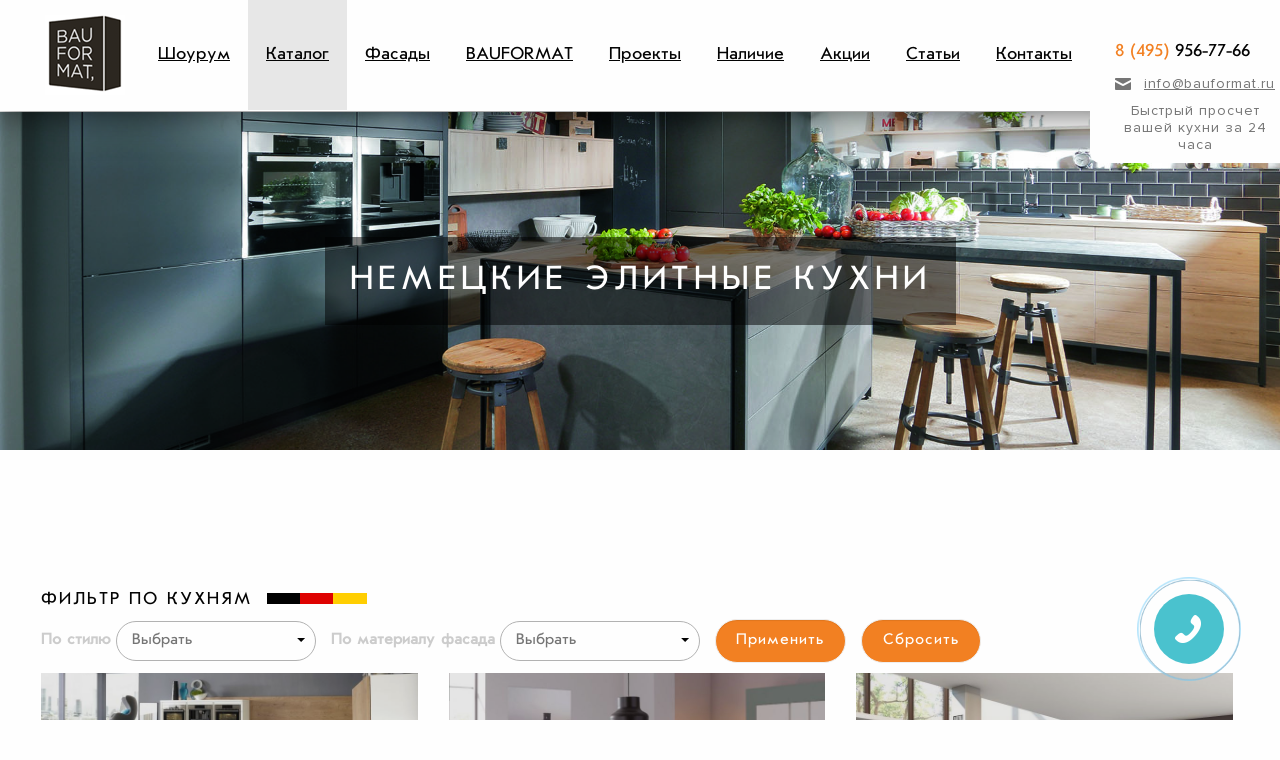

--- FILE ---
content_type: text/html;Charset=windows-1251
request_url: http://bauformat.ru/catalog/
body_size: 7590
content:
<!DOCTYPE HTML>
<html>
<head>
	<title>Немецкие кухни Bauformat в Москве: каталог, шоурум, фасады, проекты</title>
	<meta name="keywords" content="купить немецкую кухню в москве, немецкие кухни, фабрика немецких кухонь, немецкие кухни сайт, немецкие кухни в москве, немецкие кухни Bauformat">
	<meta name="description" content="Элитные немецкие кухни Bauformat из каталога и по индивидуальному проекту. Кухни из Германии премиум-класса с бесплатной доставкой из Германии.">
	
	<meta http-equiv="Content-Type" content="text/html; charset=windows-1251">
	<meta http-equiv="Page-Exit" content="blendTrans(Duration=0.5)">

	<meta name="copyright" lang="ru" content="Bauformat">
	<meta name="reply-to" content="info@bauformat.ru">
	<link rel="shortcut icon" href="favicon16.png">
	<link rel="icon" sizes="16x16" href="favicon16.png">
	<link rel="icon" sizes="32x32" href="favicon32.png">

	<link href="/css/style.css" rel="stylesheet" type="text/css">
	
	<script src="/js/jquery.js"></script>
	<script src="/js/main.js"></script>
	
	<script src="/js/bootstrap.min.js"></script>
	<script src="/js/slick.min.js"></script>
	<script src="/js/jquery.fancybox.min.js"></script>	
</head>

<body>

<!-- Yandex.Metrika counter -->
<script type="text/javascript" >
   (function(m,e,t,r,i,k,a){m[i]=m[i]||function(){(m[i].a=m[i].a||[]).push(arguments)};
   m[i].l=1*new Date();k=e.createElement(t),a=e.getElementsByTagName(t)[0],k.async=1,k.src=r,a.parentNode.insertBefore(k,a)})
   (window, document, "script", "https://mc.yandex.ru/metrika/tag.js", "ym");

   ym(75561166, "init", {
        clickmap:true,
        trackLinks:true,
        accurateTrackBounce:true,
        webvisor:true
   });
</script>
<noscript><div><img src="https://mc.yandex.ru/watch/75561166" style="position:absolute; left:-9999px;" alt="" /></div></noscript>
<!-- /Yandex.Metrika counter -->
<!-- Global site tag (gtag.js) - Google Analytics -->
<script async src="https://www.googletagmanager.com/gtag/js?id=G-FWQFY0JY6S"></script>
<script>
  window.dataLayer = window.dataLayer || [];
  function gtag(){dataLayer.push(arguments);}
  gtag('js', new Date());

  gtag('config', 'G-FWQFY0JY6S');
</script>

<!-- menu  -->	
<section class="heading">
    <nav class="navbar navbar-fixed-top">
        <div class="container">
            <div class="navbar-header">
                <button type="button" class="navbar-toggle collapsed" data-toggle="collapse" data-target="#bsnav" aria-expanded="false">
                    меню
                </button>
                <a class="navbar-brand" href="/">
                    <img src="/img/logo.png" alt="Bauformat">
                </a>
                <div class="phones unmargin visible-sm visible-xs call_phone_1">
                  
					<a href="tel:84959567766"><span>8 (495)</span> 956-77-66</a>
                </div>
            </div>
            <div id="bsnav" class="collapse navbar-collapse">
                <ul class="nav navbar-nav">				
											<li >
							<a href="/showroom/">Шоурум</a>
						</li>
											<li style="background:#e7e7e7;">
							<a href="/catalog/">Каталог</a>
						</li>
											<li >
							<a href="/facades/">Фасады</a>
						</li>
											<li >
							<a href="/bauformat/">BAUFORMAT</a>
						</li>
											<li >
							<a href="/projects/">Проекты</a>
						</li>
											<li >
							<a href="/presence/">Наличие</a>
						</li>
											<li >
							<a href="/stock/">Акции</a>
						</li>
											<li >
							<a href="/articles/">Статьи</a>
						</li>
											<li >
							<a href="/contacts/">Контакты</a>
						</li>
					                </ul>
                <div class="navbar-right">
                    <div class="phones visible-lg call_phone_1">
                    
						<a href="tel:84959567766"><span>8 (495)</span> 956-77-66</a>
                    </div>
                    <div class="mailer visible-lg">
                        <a href="mailto:info@bauformat.ru">info@bauformat.ru</a>
                        <span>Быстрый просчет вашей кухни за 24 часа</span>
                    </div>
                </div>
            </div>
        </div>
    </nav>
</section>

<!--content-->
<section class="divider"></section>
<section class="mainheader text-center">
    <div class="container-fluid" style="background-image: url( /i/category/1552391110.jpeg )">
        <div class="row">
            <div class="col-lg-12">
                <div class="wrap">
											<h1>Немецкие элитные кухни</h1>
										<div class="clr"></div>
										
					                </div>
            </div>
        </div>
    </div>
</section>

<section class="content">
    <div class="container blog">
		
    </div>
</section>
<section class="listcat sectionpad">
    <div class="container">
        <div class="catalog">
            <div class="row sectionpad">
                <div class="col-lg-12">
                    <h3 class="sidecolor">Фильтр по кухням</h3>
                    <form class="form-inline sort-form">
                        <div class="form-group">
                            <label>По стилю</label>
                            <select class="custom-select" name="style">
                                <option selected disabled="">Выбрать</option>
																	<option value="1" >Современный</option>
																	<option value="2" >Классический</option>
								                            </select>
                        </div>
                        <div class="form-group">
                            <label>По материалу фасада</label>
                            <select class="custom-select" name="decor">
                                <option selected disabled="">Выбрать</option>
																	<option value="1" >Ламинат</option>
																	<option value="2" >Лак глянцевый</option>
																	<option value="3" >Лак матовый</option>
																	<option value="4" >Стекло</option>
																	<option value="5" >Дерево</option>
								                            </select>
                        </div>
                        <div class="form-group">
                            <input type="submit" class="form-control btn btn-default" value="Применить">
                        </div>
                        <div class="form-group">
                            <input type="button" onclick="location.href='/catalog/';" class="form-control btn btn-default" value="Сбросить">
                        </div>
                    </form>
										
                </div>
                <div class="clearfix"></div>
				
				
				
									<div class="col-lg-4 col-md-4 col-sm-6">
					    <div class="item">
                            <a href="/catalog/bali/" style="background-image: url(/i/producers/tm_1552473343.jpeg)">
                                <div class="texted">
                                    <span class="name">Bali</span>
                                </div>
                            </a>
							
															<span class="price">от <span class="insert">3625</span></span>
							                        </div>
					</div>
									<div class="col-lg-4 col-md-4 col-sm-6">
					    <div class="item">
                            <a href="/catalog/berlin/" style="background-image: url(/i/producers/tm_1552644663.jpg)">
                                <div class="texted">
                                    <span class="name">Berlin</span>
                                </div>
                            </a>
							
															<span class="price">от <span class="insert">4537</span></span>
							                        </div>
					</div>
									<div class="col-lg-4 col-md-4 col-sm-6">
					    <div class="item">
                            <a href="/catalog/brest/" style="background-image: url(/i/producers/tm_1552474961.jpeg)">
                                <div class="texted">
                                    <span class="name">Brest</span>
                                </div>
                            </a>
							
															<span class="price">от <span class="insert">3625</span></span>
							                        </div>
					</div>
									<div class="col-lg-4 col-md-4 col-sm-6">
					    <div class="item">
                            <a href="/catalog/calais/" style="background-image: url(/i/producers/tm_1552631797.jpg)">
                                <div class="texted">
                                    <span class="name">Calais</span>
                                </div>
                            </a>
							
															<span class="price">от <span class="insert">3968</span></span>
							                        </div>
					</div>
									<div class="col-lg-4 col-md-4 col-sm-6">
					    <div class="item">
                            <a href="/catalog/cambridge/" style="background-image: url(/i/producers/tm_1552632237.jpg)">
                                <div class="texted">
                                    <span class="name">Cambridge</span>
                                </div>
                            </a>
							
															<span class="price">от <span class="insert">6 234</span></span>
							                        </div>
					</div>
									<div class="col-lg-4 col-md-4 col-sm-6">
					    <div class="item">
                            <a href="/catalog/chicago/" style="background-image: url(/i/producers/tm_1552475228.jpeg)">
                                <div class="texted">
                                    <span class="name">Chicago</span>
                                </div>
                            </a>
							
															<span class="price">от <span class="insert">4537</span></span>
							                        </div>
					</div>
									<div class="col-lg-4 col-md-4 col-sm-6">
					    <div class="item">
                            <a href="/catalog/girona/" style="background-image: url(/i/producers/tm_1552632681.jpg)">
                                <div class="texted">
                                    <span class="name">Girona</span>
                                </div>
                            </a>
							
															<span class="price">от <span class="insert">5 631</span></span>
							                        </div>
					</div>
									<div class="col-lg-4 col-md-4 col-sm-6">
					    <div class="item">
                            <a href="/catalog/london/" style="background-image: url(/i/producers/tm_1552636737.jpg)">
                                <div class="texted">
                                    <span class="name">London</span>
                                </div>
                            </a>
							
															<span class="price">от <span class="insert">4941</span></span>
							                        </div>
					</div>
									<div class="col-lg-4 col-md-4 col-sm-6">
					    <div class="item">
                            <a href="/catalog/manhattan/" style="background-image: url(/i/producers/tm_1552489705.jpeg)">
                                <div class="texted">
                                    <span class="name">Manhattan</span>
                                </div>
                            </a>
							
															<span class="price">от <span class="insert">4941</span></span>
							                        </div>
					</div>
									<div class="col-lg-4 col-md-4 col-sm-6">
					    <div class="item">
                            <a href="/catalog/medina/" style="background-image: url(/i/producers/tm_1552640410.jpg)">
                                <div class="texted">
                                    <span class="name">Medina</span>
                                </div>
                            </a>
							
															<span class="price">от <span class="insert">6 851</span></span>
							                        </div>
					</div>
									<div class="col-lg-4 col-md-4 col-sm-6">
					    <div class="item">
                            <a href="/catalog/pamplona/" style="background-image: url(/i/producers/tm_1552640596.jpg)">
                                <div class="texted">
                                    <span class="name">Pamplona</span>
                                </div>
                            </a>
							
															<span class="price">от <span class="insert">3968</span></span>
							                        </div>
					</div>
									<div class="col-lg-4 col-md-4 col-sm-6">
					    <div class="item">
                            <a href="/catalog/porto/" style="background-image: url(/i/producers/tm_1552640730.jpg)">
                                <div class="texted">
                                    <span class="name">Porto</span>
                                </div>
                            </a>
							
															<span class="price">от <span class="insert">4941</span></span>
							                        </div>
					</div>
									<div class="col-lg-4 col-md-4 col-sm-6">
					    <div class="item">
                            <a href="/catalog/rhodos/" style="background-image: url(/i/producers/tm_1552642186.jpg)">
                                <div class="texted">
                                    <span class="name">Rhodos</span>
                                </div>
                            </a>
							
															<span class="price">от <span class="insert">4941</span></span>
							                        </div>
					</div>
									<div class="col-lg-4 col-md-4 col-sm-6">
					    <div class="item">
                            <a href="/catalog/rom-color/" style="background-image: url(/i/producers/tm_1552642385.jpg)">
                                <div class="texted">
                                    <span class="name">Rom-Color</span>
                                </div>
                            </a>
							
															<span class="price">от <span class="insert">5 631</span></span>
							                        </div>
					</div>
									<div class="col-lg-4 col-md-4 col-sm-6">
					    <div class="item">
                            <a href="/catalog/rom-color_satin/" style="background-image: url(/i/producers/tm_1552642595.jpg)">
                                <div class="texted">
                                    <span class="name">Rom-Color Satin</span>
                                </div>
                            </a>
							
															<span class="price">от <span class="insert">7 485</span></span>
							                        </div>
					</div>
									<div class="col-lg-4 col-md-4 col-sm-6">
					    <div class="item">
                            <a href="/catalog/rom-satin/" style="background-image: url(/i/producers/tm_1552642678.jpg)">
                                <div class="texted">
                                    <span class="name">Rom-Satin</span>
                                </div>
                            </a>
							
															<span class="price">от <span class="insert">6 234</span></span>
							                        </div>
					</div>
									<div class="col-lg-4 col-md-4 col-sm-6">
					    <div class="item">
                            <a href="/catalog/sevilla/" style="background-image: url(/i/producers/tm_1552642843.jpg)">
                                <div class="texted">
                                    <span class="name">Sevilla</span>
                                </div>
                            </a>
							
															<span class="price">от <span class="insert">5 631</span></span>
							                        </div>
					</div>
									<div class="col-lg-4 col-md-4 col-sm-6">
					    <div class="item">
                            <a href="/catalog/torino/" style="background-image: url(/i/producers/tm_1552642953.jpg)">
                                <div class="texted">
                                    <span class="name">Torino</span>
                                </div>
                            </a>
							
															<span class="price">от <span class="insert">4941</span></span>
							                        </div>
					</div>
									<div class="col-lg-4 col-md-4 col-sm-6">
					    <div class="item">
                            <a href="/catalog/york/" style="background-image: url(/i/producers/tm_1552475475.jpeg)">
                                <div class="texted">
                                    <span class="name">York</span>
                                </div>
                            </a>
							
															<span class="price">от <span class="insert">3968</span></span>
							                        </div>
					</div>
								
            </div>
        </div>
    </div>
</section>

<section class="download-cat text-center">
    <a href="/images/upload/1478510945.pdf" target="_blank">Скачать каталог</a>
</section>

<section class="sectionpad"></section>
<section class="content">
    <div class="container">
        <div class="row">
            <div class="col-lg-12">
            </div>
        </div>
    </div>
</section>

<section class="sectionpad"></section><section class="content">
    <div class="container blog">
		<h1>Кухни Bauformat</h1>

<p>Вспомните свои эмоции, когда вы впервые увидели кухню, которую посчитали идеальной. Вспомнили? А теперь приготовьтесь преумножить эти эмоции, взглянув на кухни немецкой фабрики Bauformat. Это совершенно уникальные, неповторимые и невероятно стильные кухни, которые подчеркнут безупречный вкус своего владельца и будут служить верой и правдой на протяжении долгих лет.</p>

<p>Фабрика Bauformat занимается изготовлением кухонь почти 100 лет. За это время даже не предпринимались попытки расширить свое производство, открыть цеха по производству диванов, кресел и так далее. Нет, только кухни! Кухни &mdash; это страсть работников Bauformat, именно поэтому они сияют великолепием!</p>

<h2 class="sidecolor">Каталог немецких кухонь</h2>

<p>Фабрика Bauformat работает по двум производственным направлениям. Во-первых, немецкий производитель предлагает каталог немецких кухонь, выпускающихся серийно. С большинством из этих моделей вы можете ознакомиться на нашем сайте, однако мы настоятельно рекомендуем уделить несколько часов своего времени, чтобы посетить наш шоурум и собственными глазами взглянуть на эти невероятные со всех точек зрения наборы мебели. Во-вторых, это кухни из Германии на заказ. В Bauformat знают, что каждый человек индивидуален и имеет свое видение совершенства. Трудно предложить такую кухню, которая понравится одновременно всем, поэтому Bauformat предлагает создание кухонной мебели по индивидуальному дизайн-проекту &mdash; создание кухни вашей мечты!</p>

<p>Дополняя вышеупомянутую историю, фабрика Bauformatготова предложить еще одну уникальную возможность &mdash; замена фасада на тот, который вам необходим. Представьте, вам понравилась кухня с точки зрения ее функциональности, расположения предметов мебели. Вы уже видите, как она прекрасно вписывается в отведенное помещение. Есть лишь одно &laquo;но&raquo;, расцветка или фактура фасада немного не та, о которой вы так долго мечтали. Что ж, вы можете взять из каталога кухню на заказ. Что это значит? Вы заказываете готовую кухню из каталога с заменой фасада на другой. Немного подождать и все, кухня вашей мечты уже доставлена к вашему дому!</p>

<h2 class="sidecolor">Как заказать немецкую кухню?</h2>

<p>Как заказать немецкую кухню? Неправильный вопрос. Правильный вопрос &mdash; как заказать немецкую кухню Bauformat! Именно Bauformat на протяжении почти целого века познает секреты и тонкости изготовления кухонной мебели и именно Bauformat способен предложить максимальное качество, безупречный стиль и, что самое главное, удобство и функциональность!</p>

<p>Итак, заказать немецкие кухни данного производителя можно двумя путями:</p>

<ol>
	<li>Вы можете оставить заявку на страницах нашего интернет-магазина. К вам отправится замерщик, произведет все необходимые работы совершенно бесплатно, а затем на базе выбранная вами кухня будет подогнана под размер.</li>
	<li>Посетить шоурум, влюбиться в одну из моделей кухонь и оформить ее заказ на месте. И в первом, и во втором случае с вами будут взаимодействовать профессиональные дизайнеры, которые проконсультируют по всем интересующим вопросам, а также примут в расчет ваши дополнительные пожелания, будь то корректировка размера или замена фасада.</li>
</ol>

<p>Кухни на заказ в Москве от фабрики Bauformat &mdash; это немного длительный процесс, но оно того стоит. В отличие от множества других производителей, Bauformat работает исключительно на своем заводе в Германии. Так что Вам придется подождать лишний день-два, пока кухня по индивидуальному дизайн-проекту будет доставлена из страны, где все делают качественно!</p>

<p>Нет желания ждать? Ваше право. Тем более мы уверены в том, что каталог кухонь из Германии Bauformat не может не содержать того, во что вы бы не влюбились!</p>
    </div>
</section>

<section class="footer">
    <div class="container">
        <div class="row">
            <div class="col-lg-12 hidden-sm hidden-xs">
                <ul class="blocked-menu">
                    <li class="ic ic-home">
                        <a href="http://mbtm.ru/" target="_blank">Портал МБТМ</a>
                    </li>
                    <li class="ic ic-sofa">
                        <a href="http://mebelclub.ru/" target="_blank">Мебель</a>
                    </li>
                    <li class="ic ic-kitchen">
                        <a href="http://mbtm.ru/kitchen/" target="_blank">Кухни</a>
                    </li>
                    <li class="ic ic-door">
                        <a href="http://dveryclub.ru/" target="_blank">Двери</a>
                    </li>
                    <li class="ic ic-light">
                        <a href="http://svetclub.ru/" target="_blank">Свет</a>
                    </li>
                    <li class="ic ic-mater">
                        <a href="http://deco-textile.ru/" target="_blank">Ткани</a>
                    </li>
                    <li class="ic ic-watsup">
                        <a href="http://santechguru.ru/" target="_blank">Сантехника</a>
                    </li>
                </ul>
                <div class="clr"></div>
            </div>
        </div>
    </div>
    <div class="container-fluid">
        <div class="row">
            <div class="bauformat-divider"></div>
        </div>
    </div>
	
    <div class="container">
        <div class="row">
            <div class="sub-footer">
                <div class="col-lg-6 col-md-6 col-sm-8">
                    <div class="row">
                        <div class="left-tab">
                            <div class="col-lg-3 col-md-3 col-sm-3">
                                <a href="index.html">
                                    <img src="/img/logo-gr.png" alt="Bauformat">
                                </a>
                            </div>
                            <div class="col-lg-3 col-md-3 col-sm-3 hidden-xs">
                                <ul class="shortmenu">
                                    <li>
                                        <a href="/">Главная</a>
                                    </li>
                                    <li>
                                        <a href="/showroom/">Шоурум</a>
                                    </li>
                                    <li>
                                        <a href="/catalog/">Каталог</a>
                                    </li>
                                </ul>
                            </div>
                            <div class="col-lg-2 col-md-3 col-sm-3 hidden-xs">
                                <ul class="shortmenu">
                                    <li>
                                        <a href="/projects/">Проекты</a>
                                    </li>
                                    <li>
                                        <a href="/articles/">Статьи</a>
                                    </li>
                                    <li>
                                        <a href="/contacts/">Контакты</a>
                                    </li>
                                </ul>
                            </div>
                            <div class="col-lg-4 col-md-3 col-sm-3 hidden-xs">
                                <ul class="shortmenu">
                                    <li>
                                        <a href="/bauformat/">Bauformat</a>
                                    </li>
                                    <li>
                                        <a href="/presence/">Наличие</a>
                                    </li>
                                    <li>
                                        <a href="/stock/">Акции</a>
                                    </li>
                                </ul>
                            </div>
                            <div class="clr"></div>
                        </div>
                    </div>
                </div>
                <div class="col-lg-6 col-md-6 col-sm-4">
                    <div class="row">
                        <div class="right-tab">
                            <div class="col-lg-6 col-md-6">
                                <div class="pull-right mobile-unfloat">
                                    <ul class="soclist text-left">
                                        <li>
  
                                        </li>
                                    </ul>
                                </div>
                                <div class="clr"></div>
                            </div>
                            <div class="col-lg-5 col-md-6">
                                <div class="pull-right mobile-unfloat">
                                    <div class="tels text-right call_phone_2">
                                        <a class="tel" href="tel:84957557509">8 495 755 <span>75</span> <span>09</span></a>
										<a class="tel" href="tel:84959567766">8 495 956 <span>77</span> <span>66</span></a>
                                    </div>
                                </div>
                                <div class="clr"></div>
                            </div>
                            <div class="col-lg-10 col-lg-offset-2 col-md-12 hidden-sm hidden-xs">
                                <div class="foot-mail-loyality">
                                    <div class="row">
                                        <div class="col-lg-6 col-md-6 greyer">
                                            <span>Быстрый просчет вашей кухни за 24 часа</span>
                                        </div>
                                        <div class="col-lg-6 col-md-6 redder">
                                            <span>Заявки 24/7</span>
                                            <a class="mail" href="mailto:info@bauformat.ru">info@bauformat.ru</a>
                                        </div>
                                    </div>
                                </div>
                            </div>
                            <div class="clr"></div>
                        </div>
                    </div>
                </div>
            </div>
        </div>
    </div>
	
	
	
    <div class="container">
        <div class="row">
            <div class="col-lg-12">
                <div class="copyright">
                    &copy; «Vencedor», 2019
                </div>
            </div>
        </div>
    </div>
	
	
</section>

<!--  -->
<link href="/css/pozvon.css" rel="stylesheet" type="text/css">
<script src="/js/jquery.maskedinput.min.js"></script>
<script type="text/javascript">
$(document).ready(function(){
	
	$('#pozvonim-button, .callpozvonim').click(function(){
	
		$("#cboxOverlay").css({ 'display': 'block' });
	
		
		$('html,body').animate({ scrollTop:0 },'slow');		
		
		$("#win_callback").stop(true, true).fadeIn(600);		
		$("#win_callback .popClose").click(function () { $("#win_callback").stop(true, true).fadeOut(300); $("#cboxOverlay").css({ 'display': 'none' }); });
		return false;
	});

	
	
	
	
	$('form.sendForm_c input[type="text"]').focus(function(){
		if ($(this).hasClass('error')) $(this).removeClass('error');
	});
	
	$('form.sendForm_c #request_submit_c').click(function () {
	
		$('form.sendForm_c input[type="text"]').each(function(indx, element){
			if ($(element).val()=='') $(element).addClass('error');
		})
		
		if ($('form.sendForm_c input[type="text"]').hasClass('error')) {	

		}else{
			
			var fio = $('form.sendForm_c input[name="nameInput"]').val();
			var form_callback = $('form.sendForm_c');
						$.ajax({
							type:"POST",
							url: "/subscribe_ajax.php",
							cache: false,
							dataType: "JSON",
							data: $(form_callback).serialize(),
							success: function(msg){
								if (msg.status=='true') {
									$('form.sendForm_c').remove();
									$('#win_callback h1').text('Спасибо, '+ fio + '! Ваш запрос отправлен.');
									$('#win_callback').append('<span class="ok_write">Мы свяжемся с Вами в ближайшее время.</span>');
								}else{
									$('form.sendForm_c').remove();
									$('#win_callback h1').text('Ошибка!');
								}
							}
						});
			
		}
		return false;
	});
	$.mask.definitions['~']='[1234569]';
	$("input[name='phoneInput']").mask("+7 (999) 999-9999");																			
});
</script>
<style>
	input:active, textarea:active, button, a { outline:none;}
	input:focus, textarea:focus { outline:none;}
	textarea { resize:none;}
	input, textarea {
		letter-spacing:1px;
	}
#cboxOverlay {
	display: none;
	position: fixed;
	width: 100%;
	height: 100%;
	opacity: 0.5;
	top: 0;
	left: 0;
	z-index: 2000;
	background: #000;
	transition: all 0.6s ease;
}
.error {
	border:1px solid #f00 !important;
}	
#win_callback {
	display:none;
	width:320px;
	position:fixed;
	z-index:2001;
	background:#000;
	padding:20px;
	top:0px;
	right:0px;
	height: 100%;
}
.popClose {
    position: absolute;
    right: 20px;
    background: url(/images/close.png) no-repeat;
    width: 18px;
    height: 18px;
    z-index: inherit;
    border: 0;
    opacity: 1;
    cursor: pointer;
}
.popClose:hover {
    opacity: .7;
    transition: all 0.3s ease 0s;
}
.sendForm_c input[name="send_form"] {
	color: #fff;
	background: #00aaff;
	font-size: 1.4rem;
	font-weight: bold;
	text-transform: uppercase;
	text-align: center;
	line-height: 46px;
	width: 100%;
	border: 0;
	border-radius: 3px;
}
.sendForm_c input[name="send_form"]:hover {
	background:#97cf26;
	cursor:pointer;
	transition: all 0.3s ease 0s;
}
#win_callback h1{
	text-align:center;
	font-size: 2em;
	font-weight: 700;
	color: #fff;
	padding: 40px 0;
	margin: 0;
}
#win_callback .field {
	padding: 3%;
}

label { font-size:14px; color:#ccc; }
.sendForm_c input[type="text"], .sendForm_c textarea {
    display: block;
    padding: 6px;
    width: 100%;
    height: 46px;
    font-weight: normal;
    font-size: 16px;
    color: #fff;
	border-radius: 3px;
	background:#000;
	border: 1px solid #979797;
}

</style>

<div id="cboxOverlay"></div>
<div id="pozvonim-button" class="pozvonim-animated">
     <div class="pozvonim-button-wrapper actionShow">                  
		<div class="pozvonim-button-border-inner"></div>         
		<div class="pozvonim-button-border-outer"></div>                               
		<div class="pozvonim-button-text pozvonim-animated">                 
			<span class="pozvonim-button-center-text">Заказать<br/> звонок
			</span>             
		</div>
		<div class="pozvonim-button-phone pozvonim-animated"></div>              
	 </div> 
</div>


<div id="win_callback">
<button class="popClose" type="button"></button>
		<h1>Оставить заявку</h1>
		<form class="sendForm_c"  method="post">

			<div class="field">
				<input type='text' name='nameInput' value='' placeholder="Введите Ваше имя*" />
			</div>
			
			<div class="field">
				<input type='text' name='phoneInput' value='' placeholder="Введите Ваш телефон*" />
			</div>													
			<br />
			<div class="field" style="text-align:left;">
				<input value="Отправить" name="send_form" id="request_submit_c" type="submit">
			</div>
			
			<div class="field" style="text-align:left;">
				<label><input value="1" name="check_box" id="check_box" type="checkbox"> Я соглашаюсь с условиями обработки персональных данных</label>
			</div>
			
			<input type="hidden" name="token" value="callback_real" />
		</form>
</div>



</body>
</html>

--- FILE ---
content_type: text/css
request_url: http://bauformat.ru/css/pozvon.css
body_size: 1563
content:
#pozvonim-button div {
	background: transparent none repeat scroll 0 0;
}
@keyframes pzv-inner-animation {
0% {
transform: scale(1);
}
40% {
opacity: 0.9;
transform: scale(1.2);
}
100% {
transform: scale(1.5);
}
}
@keyframes pzv-outer-animation {
0%, 100% {
transform: scale(1.5);
}
40% {
transform: scale(1);
}
}
@keyframes pzv-phone-animation {
0%, 50%, 100% {
transform: rotate(0deg);
}
10%, 30% {
transform: rotate(-25deg);
}
20%, 40% {
transform: rotate(25deg);
}
}
@-webkit-keyframes pzv-inner-animation {
0% {
-webkit-transform: scale(1);
}
40% {
opacity: 0.9;
transform: scale(1.2);
-webkit-transform: scale(1.2);
}
100% {
-webkit-transform: scale(1.5);
}
}
@-webkit-keyframes pzv-outer-animation {
0%, 100% {
-webkit-transform: scale(1.5);
}
40% {
-webkit-transform: scale(1);
}
}
@-webkit-keyframes pzv-phone-animation {
0%, 50%, 100% {
-webkit-transform: rotate(0deg);
}
10%, 30% {
-webkit-transform: rotate(-25deg);
}
20%, 40% {
-webkit-transform: rotate(25deg);
}
}
@-moz-keyframes pzv-inner-animation {
0% {
-moz-transform: scale(1);
}
40% {
opacity: 0.9;
-moz-transform: scale(1.2);
}
100% {
-moz-transform: scale(1.5);
}
}
@-moz-keyframes pzv-outer-animation {
0%, 100% {
-moz-transform: scale(1.5);
}
40% {
-moz-transform: scale(1);
}
}
@-moz-keyframes pzv-phone-animation {
0%, 50%, 100% {
-moz-transform: rotate(0deg);
}
10%, 30% {
-moz-transform: rotate(-25deg);
}
20%, 40% {
-moz-transform: rotate(25deg);
}
}
#pozvonim-cover *, #pozvonim-cover *::before, #pozvonim-cover *::after, #pozvonim-button *, #pozvonim-button *::before, #pozvonim-button *::after, #pozvonim-wrapper *, #pozvonim-wrapper *::before, #pozvonim-wrapper *::after {
	-webkit-box-sizing: border-box;
	-moz-box-sizing: border-box;
	box-sizing: border-box;
}
#pozvonim-button {
	transform-origin: center center 0 !important;         /*opacity: 0;*/
	width: auto !important;
	height: auto !important;
	cursor: pointer !important;
	position: fixed;
	display: block;
	bottom: 170px;
	right: 170px;
	overflow: visible;
	z-index: 1000 !important;
	background: transparent none repeat scroll 0 0 !important;
}
#pozvonim-button * {
	transform-origin: center center 0 !important;
	overflow: visible;
}
#pozvonim-button.pozvonim-dragging {
	-o-transition: none 0s ease 0s !important;
	-moz-transition: none 0s ease 0s !important;
	-webkit-transition: none 0s ease 0s !important;
	transition: none 0s ease 0s !important;
}
#pozvonim-button .pozvonim-button-phone {
	-webkit-animation: pzv-phone-animation 1.2s ease-in-out 0s normal none infinite running;
	-moz-animation: pzv-phone-animation 1.2s ease-in-out 0s normal none infinite running;
	-o-animation: pzv-phone-animation 1.2s ease-in-out 0s normal none infinite running;
	animation: pzv-phone-animation 1.2s ease-in-out 0s normal none infinite running;
	position: absolute !important;
	background-color: #4BC2CE !important;
	background-color: rgba(29, 179, 194, 0.8) !important;
	background-color: rgba(29, 179, 194, 0.8) !important;
	background-position: center;
	background-image: url(/images/pozv.png);
	border-radius: 100% !important;
	height: 70px !important;
	width: 70px !important;
	left: 44px !important;
	top: 44px !important;
	z-index: 1000 !important;
}
#pozvonim-button .pozvonim-button-border-inner {
	-webkit-animation: 2.3s ease-in-out 0s normal none infinite running pzv-outer-animation;
	-moz-animation: 2.3s ease-in-out 0s normal none infinite running pzv-outer-animation;
	-o-animation: 2.3s ease-in-out 0s normal none infinite running pzv-outer-animation;
	animation: 2.3s ease-in-out 0s normal none infinite running pzv-outer-animation;
	border: 1px solid #68cafa !important;
	border: 1px solid #68cafa !important;
	border-radius: 100% !important;
	opacity: 0.5 !important;
	-ms-filter: "progid:DXImageTransform.Microsoft.Alpha(Opacity=50)" !important;
	height: 70px !important;
	left: 44px !important;
	top: 44px !important;
	width: 70px !important;
	position: absolute !important;
	z-index: 1000 !important;
	display: block !important;
}
#pozvonim-button .pozvonim-button-border-outer {
	-webkit-animation: 2.3s ease-in-out 0s normal none infinite running pzv-inner-animation;
	-moz-animation: 2.3s ease-in-out 0s normal none infinite running pzv-inner-animation;
	-o-animation: 2.3s ease-in-out 0s normal none infinite running pzv-inner-animation;
	animation: 2.3s ease-in-out 0s normal none infinite running pzv-inner-animation;
	border: 1px solid #9abfd3 !important;
	border: 1px solid #9abfd3 !important;
	border-radius: 100% !important;
	width: 100px !important;
	height: 100px !important;
	left: 30px !important;
	top: 30px !important;
	position: absolute !important;
	z-index: 1000 !important;
	display: block !important;
}
#pozvonim-button.pozvonim-hovered .pozvonim-button-phone, #pozvonim-button:hover .pozvonim-button-phone {
	background-color: #79D000 !important;
	background-color: rgba(121, 208, 0, 0.8) !important;
	background-color: rgba(121, 208, 0, 0.8) !important;
}
#pozvonim-button.pozvonim-hovered .pozvonim-button-border-inner, #pozvonim-button:hover .pozvonim-button-border-inner {
	border: 1px solid #b7de69 !important;
	border: 1px solid #b7de69 !important;
}
#pozvonim-button.pozvonim-hovered .pozvonim-button-border-outer, #pozvonim-button:hover .pozvonim-button-border-outer {
	border: 1px solid #b7de69 !important;
	border: 1px solid #9abfd3 !important;
}
#pozvonim-button .pozvonim-button-wrapper {
	padding: 0 !important;
	display: block !important;
	width: 0px !important;
	height: 0px !important;
	overflow: visible;
}
.pozvonim-animated {
	-o-transition: all 0.8s ease 0s;
	-moz-transition: all 0.8s ease 0s;
	-webkit-transition: all 0.8s ease 0s;
	transition: all 0.8s ease 0s;
}
.pozvonim-hovered {
// -webkit-transform: rotateY(-360deg) scale(1) !important;
// -ms-transform: rotateY(-360deg) scale(1) !important;
// -o-transform: rotateY(-360deg) scale(1) !important;
// -moz-transform: rotateY(-360deg) scale(1) !important;
// transform: rotateY(-360deg) scale(1) !important;
}
#pozvonim-button.pozvonim-hovered .pozvonim-button-phone, #pozvonim-button:hover .pozvonim-button-phone {
	display: none !important;
}
#pozvonim-button.pozvonim-hovered .pozvonim-button-border-inner, #pozvonim-button:hover .pozvonim-button-border-inner {
	height: 90px !important;
	left: 33px !important;
	top: 33px !important;
	width: 90px !important;
}
#pozvonim-button.pozvonim-hovered .pozvonim-button-border-outer, #pozvonim-button:hover .pozvonim-button-border-outer {
	height: 100px !important;
	left: 28px !important;
	top: 28px !important;
	width: 100px !important;
}
#pozvonim-button.pozvonim-hovered .pozvonim-button-text, #pozvonim-button:hover .pozvonim-button-text {
	display: block !important;
}
#pozvonim-button .pozvonim-button-text {
	padding: 1px !important;
	background-color: rgba(121, 208, 0, 0.8) !important;
	color: #ffffff !important;
	border-radius: 100% !important;
	display: none !important;
	width: 90px !important;
	height: 90px !important;
	left: 33px !important;
	top: 33px !important;
	margin: 0 !important;
	position: absolute;
	text-align: center !important;
	font-size: 14px !important;
	font-family: "Open Sans", "Helvetica Neue", "Helvetica", arial, sans-serif !important;
	font-weight: 500 !important;
	line-height: 19px !important;
	overflow: visible;
}
#pozvonim-button .pozvonim-button-center-text {
	vertical-align: middle;
	text-align: center;
	color: #ffffff !important;
	display: table-cell !important;
	height: 108px !important;
	width: 90px !important;
	word-break: break-all !important;
	line-height: 14px !important;
	padding: 0 !important;
	font-size: 14px !important;
	font-weight: 500 !important;
	font-family: "Open Sans", "Helvetica Neue", "Helvetica", arial, sans-serif !important;
	white-space: pre-wrap !important;
	overflow: visible;
}
.callback__wrap {
	font-size: 16px;
}
@-webkit-keyframes pulse {
to {
-webkit-box-shadow: 0 0 0 1.5625em rgba(255, 255, 255, 0.2);
box-shadow: 0 0 0 1.5625em rgba(255, 255, 255, 0.2);
}
}
@keyframes pulse {
to {
-webkit-box-shadow: 0 0 0 1.5625em rgba(255, 255, 255, 0.2);
box-shadow: 0 0 0 1.5625em rgba(255, 255, 255, 0.2);
}
}  
.callback__overlay {
	z-index: 2147483640 !important;
	position: fixed !important;
	border: none !important;
	top: 0 !important;
	left: 0 !important;
	right: 0 !important;
	bottom: 0 !important;
	background-color: rgba(0, 0, 0, .5) !important;
	opacity: 0 !important;
	visibility: hidden !important;
	transition: all .2s ease !important;
	pointer-events: none;
}

--- FILE ---
content_type: application/javascript
request_url: http://bauformat.ru/js/main.js
body_size: 1667
content:
$(document).ready(function () {
    $(window).scroll(function () {
        var top = $(document).scrollTop();
        if (top > 1) {
            $(".divider, .heading").addClass('scrolled');
        } else {
            $(".divider, .heading").removeClass('scrolled');
        }
    });
    $('.mainslideinner').slick({
        autoplay: true,
        autoplaySpeed: 6000,
        pauseOnHover: false,
        pauseOnDotsHover: true,
        slidesToShow: 1,
        swipeToSlide: false,
        draggable: false,
        adaptiveHeight: true,
        speed: 1000,
        arrows: false,
        dots: true
    });
    $('.angleslider').slick({
        autoplay: false,
        autoplaySpeed: 5000,
        slidesToShow: 1,
        swipeToSlide: false,
        draggable: false,
        adaptiveHeight: false,
        speed: 300,
        arrows: true,
        dots: true
    });
    $('.team-slider').slick({
        autoplay: false,
        slidesToShow: 1,
        slidesToScroll: 1,
        speed: 500,
        arrows: true,
        infinite: true,
        dots: false
    });
    $('.contslide').slick({
        autoplay: false,
        autoplaySpeed: 5000,
        slidesToShow: 1,
        slidesToScroll: 1,
        swipeToSlide: true,
        draggable: true,
        adaptiveHeight: false,
        speed: 300,
        arrows: true,
        dots: true,
        responsive: [
            {
                breakpoint: 991,
                settings: {
                    arrows: false
                }
            }
        ]
    });

    var sliderNav = $('.faslider');
    sliderNav.each(function () {
        if ($(this).children('div').length <= 5) {
            $(this).addClass('uno');
            $(this).slick({
                autoplay: false,
                slidesToShow: 1,
                centerMode: false,
                swipeToSlide: false,
                infinite: true,
                draggable: false,
                focusOnSelect:true,
                adaptiveHeight: false,
                speed: 300,
                arrows: true
            });
        }
        else {
            $(this).slick({
                autoplay: false,
                slidesToShow: 5,
                centerMode: true,
                swipeToSlide: false,
                infinite: true,
                draggable: false,
                focusOnSelect:true,
                adaptiveHeight: false,
                speed: 300,
                arrows: true,
                responsive: [
                    {
                        breakpoint: 991,
                        settings: {
                            slidesToShow: 3
                        }
                    },
                    {
                        breakpoint: 480,
                        settings: {
                            slidesToShow: 1
                        }
                    }
                ]
            });
        }
    });

    $('.popularslide').slick({
        autoplay: false,
        slidesToShow: 4,
        slidesToScroll: 1,
        swipeToSlide: true,
        draggable: true,
        speed: 300,
        arrows: true,
        dots: false,
        responsive: [
            {
                breakpoint: 1367,
                settings: {
                    slidesToShow: 3
                }
            },
            {
                breakpoint: 991,
                settings: {
                    slidesToShow: 2
                }
            },
            {
                breakpoint: 768,
                settings: {
                    slidesToShow: 1
                }
            }
        ]
    });

    $('.projslide').slick({
        autoplay: false,
        slidesToShow: 3,
        slidesToScroll: 1,
        swipeToSlide: true,
        draggable: true,
        speed: 300,
        arrows: true,
        dots: true,
        centerMode: true,
        infinite: true,
        focusOnSelect:true,
        responsive: [
            {
                breakpoint: 1367,
                settings: {
                    slidesToShow: 3
                }
            },
            {
                breakpoint: 991,
                settings: {
                    slidesToShow: 2
                }
            },
            {
                breakpoint: 768,
                settings: {
                    slidesToShow: 1
                }
            }
        ]
    });

    $('.horizontslide').slick({
        autoplay:false,
        arrows:false,
        dots: true,
        rows: 3,
        slidesPerRow: 3,
        swipeToSlide:true,
        speed: 300,
        responsive: [
            {
                breakpoint: 1200,
                settings: {
                    rows: 3,
                    slidesPerRow: 2
                }
            },
            {
                breakpoint: 768,
                settings: {
                    rows: 2,
                    slidesPerRow: 2
                }
            },
            {
                breakpoint: 480,
                settings: {
                    rows: 3,
                    slidesPerRow: 1
                }
            }
        ]
    });

    $('.kitchen-main').slick({
        autoplay:false,
        slidesToShow: 1,
        slidesToScroll: 1,
        arrows: false,
        swipeToSlide:false,
        swipe: false,
        draggable: false,
        fade: true,
        adaptiveHeight: true,
        asNavFor: '.kitchen-nav'
    });
    $('.kitchen-nav').slick({
        autoplay:false,
        swipeToSlide:false,
        swipe: false,
        draggable: false,
        slidesToShow: 3,
        slidesToScroll: 1,
        asNavFor: '.kitchen-main',
        dots: false,
        centerMode: false,
        focusOnSelect: true
    });

    $('.fancybox-media').fancybox({
        openEffect  : 'none',
        closeEffect : 'none',
        helpers : {
            media : {}
        }
    });

    $('[data-fancybox="group"]').fancybox({
        buttons : [
            'zoom',
            'close'
        ]
    });

    $('.callpozvonim').click(function () {
       // PozvonimcomWidget.api.show();
    });

    $('select.custom-select').each(function(){
        var $this = $(this), numberOfOptions = $(this).children('option').length;

        $this.addClass('select-hidden');
        $this.wrap('<div class="select"></div>');
        $this.after('<div class="select-styled"></div>');

        var $styledSelect = $this.next('div.select-styled');
        $styledSelect.text($this.children('option').eq(0).text());

        var $list = $('<ul />', {
            'class': 'select-options'
        }).insertAfter($styledSelect);

        for (var i = 0; i < numberOfOptions; i++) {
            $('<li />', {
                text: $this.children('option').eq(i).text(),
                rel: $this.children('option').eq(i).val()
            }).appendTo($list);
        }

        var $listItems = $list.children('li');

        $styledSelect.click(function(e) {
            e.stopPropagation();
            $('div.select-styled.active').not(this).each(function(){
                $(this).removeClass('active').next('ul.select-options').hide();
            });
            $(this).toggleClass('active').next('ul.select-options').toggle();
        });

        $listItems.click(function(e) {
            e.stopPropagation();
            $styledSelect.text($(this).text()).removeClass('active');
            $this.val($(this).attr('rel'));
            $list.hide();
        });

        $(document).click(function() {
            $styledSelect.removeClass('active');
            $list.hide();
        });

    });

    if($('#map1').length > 0){
        ymaps.ready(init);
        var myMap,
            myPlacemark;
        function init() {
            myMap = new ymaps.Map("map1", {
                center: [55.73750706898935,37.518371499999944],
                zoom: 16
            });
            myPlacemark = new ymaps.Placemark([55.73750706898935,37.518371499999944], {}, {
                preset: 'islands#orangeIcon'
            });
            myMap.geoObjects.add(myPlacemark);
        }
    }
    if($('#map2').length > 0){
        ymaps.ready(init2);
        var myMap2,
            myPlacemark2;
        function init2() {
            myMap2 = new ymaps.Map("map2", {
                center: [55.67202106905935,37.58389449999999],
                zoom: 16
            });
            myPlacemark2 = new ymaps.Placemark([55.67202106905935,37.58389449999999], {}, {
                preset: 'islands#orangeIcon'
            });
            myMap2.geoObjects.add(myPlacemark2);
        }
    }
});



